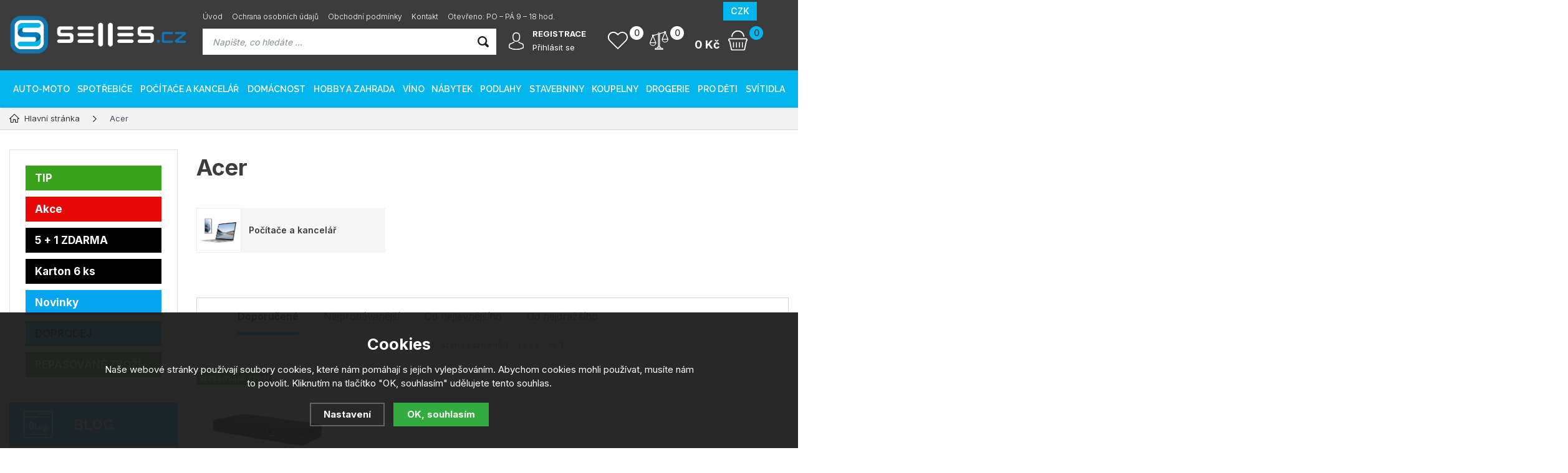

--- FILE ---
content_type: text/html; charset=utf-8
request_url: https://www.selles.cz/vyrobci/acer/
body_size: 10784
content:
<!DOCTYPE html>
<html xmlns="http://www.w3.org/1999/xhtml">
   <head>
     <script>
    dataLayer = [];
  </script>
  <meta charset="utf-8" />
    <meta name="viewport" content="width=device-width, initial-scale=1.0, minimum-scale=1.0, maximum-scale=1.0, user-scalable=no" /> 
  <script>
  dataLayer.push('consent', 'default', {
    'wait_for_update': 2000,
    'ad_storage': 'denied',
    'analytics_storage': 'denied',
    'personalization_storage': 'denied'
  });
  </script><meta name="robots" content="index, follow" /><link rel="canonical" href="https://www.selles.cz/vyrobci/acer/" />
  <title>Acer - Selles.cz</title>
  <meta name="description" content='Selles.cz – tady najdete elektroniku, domácí spotřebiče, zahradnické potřeby, hračky, potřeby pro domácnost, interiérové doplňky, sanitární keramiku, osvěžovače hodně dalších produktů.' />
  <meta name="keywords" content='Selles.cz – tady najdete elektroniku, domácí spotřebiče, zahradnické potřeby, hračky, potřeby pro domácnost, interiérové doplňky, sanitární keramiku, osvěžovače hodně dalších produktů.' />
  <meta name="author" content="Shopion.cz" lang="cs" />
  <link rel="stylesheet" type="text/css" href="/css/screen.css?v=1767124733" />
  <link rel="stylesheet" href="/css/main.css?v=1767124733" />
  <link rel="stylesheet" href="/css/check.min.css">  
    <link rel="icon" href="/userfiles/tmp/favicon.ico" type="image/x-icon">  <script type="text/javascript" src="/js/jquery.js"></script>
  <script type='text/javascript' src='/scripts/ajax.js'></script>  <script type="text/javascript" website-id="EE6D950D-582F-ED11-AE83-00155D859714" backend-url="https://popup-server.azurewebsites.net" id="notify-script" src="https://popup-server.azurewebsites.net/pixel/script"></script>
<meta name="google-site-verification" content="8w3BeY6tM46itfqKPsaA_QOMGRrA2V2Q8iS2RQHucrU" />
<meta name="google-site-verification" content="0-OdksCzoQ7Zf7SSgS0XAsz61ZPbEq_A7-VNTUM7WRw" /><!-- Global site tag (gtag.js) - Google Analytics -->
  <script async src="https://www.googletagmanager.com/gtag/js?id=UA-177109497-1"></script>
  <script>
    window.dataLayer = window.dataLayer || [];
    function gtag(){dataLayer.push(arguments);}
    gtag('js', new Date());
    gtag('consent', 'default', {
      
      'ad_storage': 'denied',
      'analytics_storage': 'denied',
      "ad_personalization":"denied",
      "ad_user_data":"denied",
      'personalization_storage': 'denied'
    });
    gtag('config', 'UA-177109497-1', { cookie_flags: 'SameSite=None;Secure'});
    gtag('config', 'AW-590953749', { cookie_flags: 'SameSite=None;Secure'});
  </script><!-- Custom Audience Pixel Code -->
<script>
!function(f,b,e,v,n,t,s){if(f.fbq)return;n=f.fbq=function(){n.callMethod?
n.callMethod.apply(n,arguments):n.queue.push(arguments)};if(!f._fbq)f._fbq=n;
n.push=n;n.loaded=!0;n.version='2.0';n.queue=[];t=b.createElement(e);t.async=!0;
t.src=v;s=b.getElementsByTagName(e)[0];s.parentNode.insertBefore(t,s)}(window,
document,'script','//connect.facebook.net/en_US/fbevents.js'); 
fbq('consent', 'revoke');
fbq('init', '594925448057007');
fbq('track', 'PageView');
</script>
</head>
<body class="czk">
<noscript><img height="1" width="1" style="display:none" src="https://www.facebook.com/tr?id=594925448057007&ev=PageView&noscript=1"/></noscript>
<div class="header-wrap" id="top">
        <header id="header" class="sb-slide">
            <div class="layout-center">
                <div class="middle-box">
                    <div class="table-container">
                        <div class="col logo">
                            <a href="https://www.selles.cz"><img src="/images/logo.png" alt="Selles.cz" /></a>
                        </div>
                        <div class="col search">
                            <ul class="top-menu"><li ><a href="/" title="Úvod">Úvod</a></li><li ><a href="/gdpr/" title="Ochrana osobních údajů">Ochrana osobních údajů</a></li><li ><a href="/obchodni-podminky/" title="Obchodní podmínky">Obchodní podmínky</a></li><li ><a href="/kontakt/" title="Kontakt">Kontakt</a></li><li ><a href="/" title="Otevřeno: PO – PÁ 9 – 18 hod.">Otevřeno: PO – PÁ 9 – 18 hod.</a></li></ul>
                          
                            <form method="get" action="https://www.selles.cz/vyhledavani/" id="search">
                              <div class="naseptavac-wrap"><div id="naseptavacList"><div id="naseptavacDiv" style="visibility: hidden;"></div></div></div>
                              <p><input type="text" name="phrase" id="inp-search" class="" placeholder="Napište, co hledáte ..." /><button type="submit" class="btn"></button></p>
                            </form>

                        </div>
                        
                        <div class="col account">
                            <div class="account-wrap"><a href="javascript:;" onclick="$.fancybox.close();" data-fancybox data-type="ajax" data-src="/pages/login_quick.php" class="icon"><img src="/images/svg/prihlaseni.svg" alt="" /></a>
                                <a href="/registrace/"><strong class="upper">Registrace</strong></a>
                                <a href="javascript:;" onclick="$.fancybox.close();" data-fancybox data-type="ajax" data-src="/pages/login_quick.php">Přihlásit se</a></div>
                        </div>
                        
                        <div class="col compare-col">
                          <div class="compare"><a href="/porovnani/">
                            <span><i id="compare">0</i></span>
                          </a></div>
                        </div>

                        <div class="col favorite-col">
                          <div class="favorite"><a href="/oblibene/">
                            <span><i id="favorite">0</i></span>
                          </a></div>
                        </div>

                        <div class="col basket-info">
                            <div class="wrap">
                                <div class="price-wrap"><a href="/nakupni-kosik/" class="price"><strong id="basket_cena">0 Kč</strong></a></div>
                                <div class="basket">
                                    <a href="/nakupni-kosik/"><span id="basket_pocet">0</span></a>
                                </div>
                            </div>
                        </div><div class="col nocontact"></div><div class="col mobile-search">
                            <a href="#" id="search-toggle"><img src="/images/svg/hledani-mobile.svg" alt="#" /></a>
                        </div>
                        <div class="col mobile">
                            <a href="#" class="sb-toggle-right mobile-menu"><img src="/images/svg/hamburger.svg" alt="#" /></a>
                        </div>
                        <div class="overlay-search"></div>
                    </div>
                    <div class="currency">
                      <a href="?mena=czk" class="current">CZK</a>
                      <a href="?mena=eur">EUR</a>
                    </div>
                </div>
                <div id="menu-space"><div id="menu">
                    <ul class="menu">
                      <li class="logo-menu"><a href="https://www.selles.cz"><img src="/images/svg/shopion-menu.svg" alt="" /></a></li>
                      <li class="with-sub"><a href="/auto-moto/">AUTO-MOTO</a><div class='sub'><div class='wrap'><ul><li class='tab'>
           <a href='/stresni-boxy-a-nosice/'>
           <span>Střešní boxy a nosiče</span></a></li><li class='tab'>
           <a href='/autokoberce/'>
           <span>Autokoberce</span></a></li><li class='tab'>
           <a href='/autokosmetika/'>
           <span>Autokosmetika</span></a></li><li class='tab'>
           <a href='/naplne-a-kapaliny/'>
           <span>Náplně a kapaliny</span></a></li><li class='tab'>
           <a href='/autodoplnky/'>
           <span>Autodoplňky</span></a></li><li class='tab'>
           <a href='/dilna-a-garaz/'>
           <span>Dílna a garáž</span></a></li><li class='tab'>
           <a href='/autostany/'>
           <span>Autostany</span></a></li><li class='tab'>
           <a href='/disky-na-auto/'>
           <span>Disky na auto</span></a></li><li class='tab'>
           <a href='/cyklistika/'>
           <span>Cyklistika</span></a></li></ul></div></div></li><li class="with-sub"><a href="/spotrebice/">Spotřebiče</a><div class='sub'><div class='wrap'><ul><li class='tab'>
           <a href='/male-spotrebice/'>
           <span>Malé spotřebiče</span></a></li><li class='tab'>
           <a href='/velke-spotrebice/'>
           <span>Velké spotřebiče</span></a></li><li class='tab'>
           <a href='/klima/'>
           <span>Klima</span></a></li></ul></div></div></li><li class="with-sub"><a href="/pocitace-a-kancelar/">Počítače a kancelář</a><div class='sub'><div class='wrap'><ul><li class='tab'>
           <a href='/pocitace-a-notebooky/'>
           <span><img src='/images/product-placeholder.png' data-src='/gallery/subcategories/715.jpg' /></span><span>Počítače a notebooky</span></a></li><li class='tab'>
           <a href='/telefony-a-tablety/'>
           <span><img src='/images/product-placeholder.png' data-src='/gallery/subcategories/1675.jpg' /></span><span>Telefony a tablety</span></a></li><li class='tab'>
           <a href='/herni-zona/'>
           <span><img src='/images/product-placeholder.png' data-src='/gallery/subcategories/1676.jpg' /></span><span>Herní zóna</span></a></li><li class='tab'>
           <a href='/apple/'>
           <span><img src='/images/product-placeholder.png' data-src='/gallery/subcategories/1677.jpg' /></span><span>Apple</span></a></li><li class='tab'>
           <a href='/lcd-monitory/'>
           <span><img src='/images/product-placeholder.png' data-src='/gallery/subcategories/1678.jpg' /></span><span>LCD monitory</span></a></li><li class='tab'>
           <a href='/prislusenstvi-3/'>
           <span><img src='/images/product-placeholder.png' data-src='/gallery/subcategories/1679.jpg' /></span><span>Příslušenství</span></a></li><li class='tab'>
           <a href='/papirnictvi/'>
           <span><img src='/images/product-placeholder.png' data-src='/gallery/subcategories/1680.jpg' /></span><span>Papírnictví</span></a></li><li class='tab'>
           <a href='/kancelarske-potreby/'>
           <span><img src='/images/product-placeholder.png' data-src='/gallery/subcategories/1689.jpg' /></span><span>Kancelářské potřeby</span></a></li><li class='tab'>
           <a href='/televize/'>
           <span><img src='/images/product-placeholder.png' data-src='/gallery/subcategories/1734.jpg' /></span><span>Televize</span></a></li></ul></div></div></li><li class="with-sub"><a href="/domacnost/">Domácnost</a><div class='sub'><div class='wrap'><ul><li class='tab'>
           <a href='/interierove-doplnky/'>
           <span>Interierové doplňky</span></a></li><li class='tab'>
           <a href='/koupelna/'>
           <span>Koupelna</span></a></li><li class='tab'>
           <a href='/svitidla-zarovky/'>
           <span>Svítidla, žárovky</span></a></li><li class='tab'>
           <a href='/odpadkove-kose/'>
           <span>Odpadkové koše</span></a></li><li class='tab'>
           <a href='/uklidove-pomucky/'>
           <span>Úklidové pomůcky</span></a></li><li class='tab'>
           <a href='/jidelna-a-kuchyne/'>
           <span>Jídelna a kuchyně</span></a></li><li class='tab'>
           <a href='/domaci-potreby/'>
           <span>Domácí potřeby</span></a></li></ul></div></div></li><li class="with-sub"><a href="/hobby-a-zahrada/">Hobby a zahrada</a><div class='sub'><div class='wrap'><ul><li class='tab'>
           <a href='/zahrada-1/'>
           <span>Zahrada</span></a></li><li class='tab'>
           <a href='/bazeny-a-spa/'>
           <span>Bazény a SPA</span></a></li><li class='tab'>
           <a href='/bazeny-a-doplnky-1/'>
           <span>Bazény a doplňky</span></a></li><li class='tab'>
           <a href='/trampoliny-a-prislusenstvi/'>
           <span>Trampolíny a příslušenství</span></a></li><li class='tab'>
           <a href='/jimky-a-nadrze/'>
           <span>Jímky a nádrže</span></a></li></ul></div></div></li><li class="with-sub"><a href="/vino/">Víno</a><div class='sub'><div class='wrap'><ul><li class='tab'>
           <a href='/cervena-vina/'>
           <span>ČERVENÁ VÍNA</span></a></li><li class='tab'>
           <a href='/bila-vina/'>
           <span>BÍLA VÍNA</span></a></li><li class='tab'>
           <a href='/sumiva-vina/'>
           <span>ŠUMIVÁ VÍNA</span></a></li><li class='tab'>
           <a href='/vina-v-akci-a-vyhodna-baleni/'>
           <span>Vína v akci a výhodná balení</span></a></li><li class='tab'>
           <a href='/ruzova-vina/'>
           <span>RŮŽOVÁ VÍNA</span></a></li><li class='tab'>
           <a href='/darkove-boxy/'>
           <span>Dárkové boxy</span></a></li><li class='tab'>
           <a href='/bag-in-box/'>
           <span>Bag in box</span></a></li><li class='tab'>
           <a href='/doplnky-k-vinu/'>
           <span>Doplňky k vínu</span></a></li></ul></div></div></li><li><a href="/nabytek/">Nábytek</a></li><li class="with-sub"><a href="/podlahy/">PODLAHY</a><div class='sub'><div class='wrap'><ul><li class='tab'>
           <a href='/vinylove-podlahy/'>
           <span>Vinylové podlahy</span></a></li><li class='tab'>
           <a href='/rigidni-podlahy/'>
           <span>Rigidní podlahy</span></a></li><li class='tab'>
           <a href='/drevene-podlahy/'>
           <span>Dřevěné podlahy</span></a></li><li class='tab'>
           <a href='/laminatove-podlahy/'>
           <span>Laminátové podlahy</span></a></li><li class='tab'>
           <a href='/soklove-listy/'>
           <span>Soklové lišty</span></a></li><li class='tab'>
           <a href='/koberce/'>
           <span>Koberce</span></a></li><li class='tab'>
           <a href='/pvc-podlahy/'>
           <span>PVC podlahy</span></a></li><li class='tab'>
           <a href='/stavebni-chemie-a-laky/'>
           <span>Stavební chemie a laky</span></a></li></ul></div></div></li><li class="with-sub"><a href="/stavebniny/">Stavebniny</a><div class='sub'><div class='wrap'><ul><li class='tab'>
           <a href='/sifony-a-armatury/'>
           <span>Sifony a armatury</span></a></li><li class='tab'>
           <a href='/dvere-a-zarubne/'>
           <span>Dveře a zárubně</span></a></li><li class='tab'>
           <a href='/obklady-a-dlazby/'>
           <span>Obklady a dlažby</span></a></li><li class='tab'>
           <a href='/stavebni-chemie/'>
           <span>Stavební chemie</span></a></li><li class='tab'>
           <a href='/stavebni-technika/'>
           <span>Stavební technika</span></a></li><li class='tab'>
           <a href='/gerard-stresni-krytiny/'>
           <span><img src='/images/product-placeholder.png' data-src='/gallery/subcategories/755.jpg' /></span><span>Gerard střešní krytiny</span></a></li><li class='tab'>
           <a href='/listy/'>
           <span>Lišty</span></a></li><li class='tab'>
           <a href='/obalovy-material/'>
           <span>Obalový materiál</span></a></li><li class='tab'>
           <a href='/fasadni-obklady/'>
           <span>Fasádní obklady</span></a></li><li class='tab'>
           <a href='/koupelny/'>
           <span>Koupelny</span></a></li></ul></div></div></li><li><a href="/koupelny/">Koupelny</a></li><li class="with-sub"><a href="/drogerie-1/">Drogerie</a><div class='sub'><div class='wrap'><ul><li class='tab'>
           <a href='/cistici-ochranne-prostredky/'>
           <span>Čisticí, ochranné prostředky</span></a></li><li class='tab'>
           <a href='/osvezovace/'>
           <span>Osvěžovače</span></a></li><li class='tab'>
           <a href='/pece-o-telo/'>
           <span>Péče o tělo</span></a></li></ul></div></div></li><li class="with-sub"><a href="/pro-deti/">Pro děti</a><div class='sub'><div class='wrap'><ul><li class='tab'>
           <a href='/hracky/'>
           <span>Hračky</span></a></li><li class='tab'>
           <a href='/hry-na-zahradu/'>
           <span>Hry na zahradu</span></a></li><li class='tab'>
           <a href='/hracky-do-vody/'>
           <span>Hračky do vody</span></a></li></ul></div></div></li><li class="with-sub"><a href="/svitidla/">Svítidla</a><div class='sub'><div class='wrap'><ul><li class='tab'>
           <a href='/interierove/'>
           <span>Interiérové</span></a></li></ul></div></div></li>                    </ul><div class="overlay-menu-search"></div>
                    <span class="scroll-bg"></span>
                </div></div><div class="overlay-menu"></div></div>
        </header>
    </div>  <div id="sb-site" class="web-page">
  <div id="cover">
    <section class="np">  
  <div class="layout-center">
  <div class="breadcrumbs"><ul itemscope itemtype="http://schema.org/BreadcrumbList">
      <li itemprop="itemListElement" itemscope itemtype="http://schema.org/ListItem">
      <a itemprop="item" href="/" title="Selles.cz"><img src="/images/svg/home2.svg" alt="" /><span itemprop="name">Hlavní stránka</span></a>
      <meta itemprop="position" content="1" /></li><li>Acer</li></ul></div><div class="clear-x"></div><div id="main"><div id="content"><div class="text-box"><h1>Acer</h1></div><ul class="subcategories"><li class="tab"><a href="/pocitace-a-kancelar/#makers=810">
      <span><img src="/gallery/categories/10.jpg" alt="Počítače a kancelář" /></span>
      <span>Počítače a kancelář</span></a></li></ul><div class="clear-x"></div><span class="toggle-filter button">Zobrazit filtrování</span><form method="post" action="" id="paging"><div class="clear-x"></div><div class="filter-wrap" id="razeni_ul"><input name="razeni" id="razeni" type="hidden" value="" />
    <input name="CSRFtoken" type="hidden" value="338639e72010b15ab2a0a77ad9c197fc4bf3cae52426bf10b67317e1603a0b26" />
    
    <!--<span class="upper">Seřadit:</span>-->
    <a href="#" id="li_0" class="current" onclick="$('#razeni').val('0');$('#razeni_ul a').removeClass('current');$(this).addClass('current');load_page();return false;">Doporučené<span></span></a>
    <a href="#" id="li_p_orders" class="decurrent" onclick="$('#razeni').val('p_orders');$('#razeni_ul a').removeClass('current');$(this).addClass('current');load_page();return false;">Nejprodávanější<span></span></a>
    <a href="#" id="li_price" class="decurrent" onclick="$('#razeni').val('price');$('#razeni_ul a').removeClass('current');$(this).addClass('current');load_page();return false;">Od nejlevnějšího<span></span></a>
    <a href="#" id="li_price2" class="decurrent" onclick="$('#razeni').val('price2');$('#razeni_ul a').removeClass('current');$(this).addClass('current');load_page();return false;">Od nejdražšího<span></span></a>
    </div>
    <div id="show_total_count">Zobrazeno záznamů 1 - 1 z celkem <strong>1</strong></div>
    <div class="list"></div><div id="ajax_image_loader"></div><span>
    <input type="hidden" name="cpage" id="cpage" value="0" />
    <input type="hidden" name="nextpage" id="nextpage" value="0" />
    <input type="hidden" name="categoryid" id="categoryid" value="0" />
    <input type="hidden" name="subcategoryid" id="subcategoryid" value="0" />
    <input type="hidden" name="subsubcategoryid" id="subsubcategoryid" value="0" />
    <input type="hidden" name="subsubsubcategoryid" id="subsubsubcategoryid" value="0" />
    <input type="hidden" name="cphrase" id="cphrase" value="" />
    <input type="hidden" name="list_brand" id="list_brand" value="810" />
    <input type="hidden" name="list_label" id="list_label" value="0" />
    <input type="hidden" name="base_products" value="0" />
    <input name="CSRFtoken" type="hidden" value="338639e72010b15ab2a0a77ad9c197fc4bf3cae52426bf10b67317e1603a0b26" />
    </span><div id="ajax_placeholder"><div class="products"><div class="item">
            <div class="border">
                <div class="wrap"><div class="image-box">
                        <a class="image" title='ACER USB TYPE-C III dokovací stanice + adaptér 135W' href="/acer-usb-type-c-iii-dokovaci-stanice-adapter-135w-14528049/"><img src="/gallery/products/thumbs/79294.jpg" alt='ACER USB TYPE-C III dokovací stanice + adaptér 135W' /></a><ul class="tag upper"><li><span class="green"><span>REPASOVANÉ ZBOŽÍ</span></span></li></ul><a href="#" onclick="favoriteProcess(this);return false;"  title="Přidat produkt do oblíbených" id="favorite_add_141184" class="favorite"></a></div>
                    <div class="info-wrap">
                        <h3><a title='ACER USB TYPE-C III dokovací stanice + adaptér 135W' href="/acer-usb-type-c-iii-dokovaci-stanice-adapter-135w-14528049/">ACER USB TYPE-C III dokovací stanice + adaptér 135W</a></h3>
                        <span class="availability" style="color:#008a15">Skladem u dodavatele</span>
                    </div>
                    <div class="info-box">
                        <div>
                            
                            <div class="price">1 083 Kč</div>
                        </div>
                        <div>
                        
                        
                        <button  id="produkt_141184_8398" class="button yellow upper dokosiku" type="submit">Do košíku</button></div>
                    </div>
                </div>
            </div>
        </div><div class="clear-x"></div></div><div class="clear-x"></div></div></form><div id="paging_noajax"></div></div><div id="aside"><div class="main-menu">
<a class="green" href="/katalog/tip/" title='TIP'>TIP</a><a class="red" href="/katalog/akce/" title='Akce'>Akce</a><a class="black" href="/katalog/5-1-zdarma/" title='5  + 1 ZDARMA'>5  + 1 ZDARMA</a><a class="black" href="/katalog/karton-6-ks/" title='Karton 6 ks'>Karton 6 ks</a><a class="blue" href="/katalog/novinky/" title='Novinky'>Novinky</a><a class="yellow" href="/katalog/doprodej/" title='DOPRODEJ'>DOPRODEJ</a><a class="green" href="/katalog/repasovane-zbozi/" title='REPASOVANÉ ZBOŽÍ'>REPASOVANÉ ZBOŽÍ</a></div>
<div class="benefits"><div class="item">
            <a href="/blog/" title="/blog/">
                <span><img alt="/blog/" src="https://www.selles.cz/gallery/banners/eccbc87e4b5ce2fe28308fd9f2a7baf3.svg" /></span>
                <span>BLOG</span>
            </a>
        </div><iframe src="https://www.facebook.com/plugins/page.php?href=https%3A%2F%2Fwww.facebook.com%2Fsellescz%2F&tabs=timeline&width=300&height=300&small_header=true&adapt_container_width=true&hide_cover=false&show_facepile=true&appId" width="100%" height="300" style="border:none;overflow:hidden" scrolling="no" frameborder="0" allowfullscreen="true" allow="autoplay; clipboard-write; encrypted-media; picture-in-picture; web-share"></iframe><div class="clear-x"></div></div><div id="filter"><div class="aside-filter"><form method="get" action="" id="paging3"><div class="aside-box"><div id="box-title-stores" class="box-title active">Dostupnost</div>
          <div class="wrap">
              <div class="visible-wrap">
              <ul class="checkboxes"><li class="variant_li_999999"><div class="pure-checkbox"><input class="regular-checkbox estores" type="checkbox" value="7645" id="sto7645" name="stores[]" /> <label class="normal stolab width_auto" for="sto7645" id="stolab7645">Skladem u dodavatele</label></div></li></ul>
                </div>
                
                <div class="clear-x"></div>
            </div>
        </div><div class="aside-box">
                                        <div id="box-title-pricerange" class="box-title">Cena</div>
                                        <div class="wrap">
                                            <div class="clear-x"></div>
                                            <div class="bar">
                                            <div class="noUi-val"><span class="value-left value-box"><span class="slider-limit-value-min">190</span> Kč</span><span class="value-right value-box"><span class="slider-limit-value-max">37680</span> Kč</span></div>
                                            <div class="nouislider"></div>
                                                <div class="clear-x"></div>
                                                <input type="hidden" name="eprice" id="eprice" value="190-37680">
                                            </div>
                                            <div class="clear-x"></div>
                                        </div>
                                    </div><span class="filter-show" style="display:none">Zobrazit filtrování</span><span class="filter-hide" style="display:none">Skrýt filtrování</span></form></div></div><div class="clear-x"></div></div><div class="clear-x"></div></div><div class="clear-x"></div></div></section><footer>
                <div class="bg">
                    <div class="layout-center"><form action="/pages/exec.php" onsubmit="return validate_email(this)" id="newsletter_form" method="post" class="newsletter">
                            <div class="border">
                                <div class="cont">
                                    <div>
                                        <p><strong class="upper">Newsletter</strong>Novinky na Váš e-mail.</p>
                                    </div>
                                    
                                     <div><div class="check-wrap"><div class="pure-checkbox">
                                        <input type="checkbox" name="gdpr" value="1" id="footer_gdpr" /><label class="width_auto tooltip" for="footer_gdpr"> Přeji si dostávat informace o novinkách a akčních nabídkách a souhlasím se <a class="normal blank" title="Budeme Vám pravidelně (1x měsíčně, po dobu jednoho roku) posílat e-maily o tom, co je u nás zajímavého. K tomu ale potřebujeme Váš souhlas, který můžete kdykoliv odvolat. Před odesláním si přečtěte Zásady ochrany osobních údajů." href="/gdpr#newsletter">zpracováním osobních údajů za účelem zasílání informací o speciálních akcích a slevách</a></label>
                                    </div></div></div>
                                    
                                    <div>
                                        <div class="wrap">
                                          <p>
                                          <input name="CSRFtoken" type="hidden" value="338639e72010b15ab2a0a77ad9c197fc4bf3cae52426bf10b67317e1603a0b26" />
                                          <input type="text" name="noval" class="displaynone" value="" />
                                          <input type="hidden" name="hp" value="1" />
                                          <input require type="email" name="email_news" id="email_news" placeholder="Zadejte Váš e-mail" /><button name="zasilat_novinky_emailem" type="submit" class="button v3 upper">Odebírat</button>
                                          </p>
                                        </div>
                                    </div>
                                </div>
                            </div>
                        </form>
                        <div class="container">
                            <div class="col">
                                <p class="title upper">Informace</p>
                                <ul><li><a href="/platby/" title="Způsoby platby">Způsoby platby</a></li><li><a href="/doprava/" title="Možnosti dopravy">Možnosti dopravy</a></li></ul>
                                <div class="clear-x"></div>
                            </div>
                            
                            
                            <div class="col">
                                <p class="title upper">Rychlé odkazy</p>
                                <ul><li><a href="/registrace/" title="Registrace">Registrace</a></li><li><a href="/blog/" title="Blog">Blog</a></li><li><a href="/bonus-program/" title="Bonus program">Bonus program</a></li></ul>
                                <div class="clear-x"></div>
                            </div>
                            
                            
                            <div class="col">
                                <p class="title upper">Zákaznický servis</p>
                                <ul><li><a href="/cookies/" title="Zásady souborů Cookies">Zásady souborů Cookies</a></li><li><a href="/zapomenute-heslo/" title="Zapomenuté heslo">Zapomenuté heslo</a></li></ul>
                                <div class="clear-x"></div>
                            </div>
                            
                            
                        <div class="col socials">
                                <p class="title upper" style="text-align: left;">Sledujte nás</p>
<p class="title upper" style="text-align: left;"><a title="Facebook" href="https://www.facebook.com/sellescz" target="_blank" rel="noopener"><img src="/userfiles/facebook.png" width="45" height="45" /></a>             <img src="/userfiles/instagram.png" width="45" height="45" /></p>
                            </div>
                            <div class="col contact">
                                <p class="title upper">Kontakt</p>
                                <p class="np"><a href="tel:774 810 044" class="tel">774 810 044</a></p>
                                <p class="np"><a href="mailto:info@selles.cz" class="email">info@selles.cz</a></p><p>Stojka Group Service s.r.o.<br />Velflíkova 1428/4<br />160 00 Praha 6 - Dejvice</p><div class="clear-x"></div>
                            </div>
                            <div class="clear-x"></div>
                        </div><div class="box">
                            <div>
                                <p class="copyright">© 2025, Selles.cz
                            </div>
                            <div>
                                <p class="logos">
                                    <a class="blank shopion" href="//www.shopion.cz"></a>
                                    <a class="blank vortex" href="//www.vortexvision.cz"></a>
                                </p>
                            </div>
                        </div>
                        <img src="/images/shopion-footer.png" alt="" class="footer-logo" />
                        <div class="clear-x"></div>
                    </div>
                </div>
            </footer><div class="clear-x"></div><div class="overlay"></div>
</div><a href="#top" class="scroll scroll-top"><img src="/images/scroll-up.png" alt="" /></a>
</div>
<div class="sb-slidebar sb-right">
<h4>Menu<img src="/images/close.png" class="close sb-close" alt="X" /></h4>
</div><script>
fbq('track', 'ViewContent', {
'content_type':'product','currency':'CZK','content_ids':[141184],'value':'0'});
</script>
<script>
    gtag('event', 'view_item_list', {
      "items": [{"id": "141184","name": "ACER USB TYPE-C III dokovací stanice + adaptér 135W"}]
    });
    </script><span style="display:none" id="seznam_rtg_id">1372871</span>  <script type="text/javascript" src="https://c.seznam.cz/js/rc.js"></script>
  <script>
  var retargetingConf = {
    rtgId: 1372871, consent: 0  };
  window.sznIVA.IS.clearIdentities(['said', 'secid', 'eid', 'aid', 'tid']);  if (window.rc && window.rc.retargetingHit) {
   window.rc.retargetingHit(retargetingConf);
  }
  </script>
  <!-- Google Tag Manager (noscript) -->
<noscript><iframe src="https://www.googletagmanager.com/ns.html?id=GTM-PC8M4QH"
height="0" width="0" style="display:none;visibility:hidden"></iframe></noscript>
<!-- End Google Tag Manager (noscript) -->

<!--Start of Tawk.to Script-->
<script type="text/javascript">
var Tawk_API=Tawk_API||{}, Tawk_LoadStart=new Date();
(function(){
var s1=document.createElement("script"),s0=document.getElementsByTagName("script")[0];
s1.async=true;
s1.src='https://embed.tawk.to/6055e3d8067c2605c0ba8209/1f17o41qi';
s1.charset='UTF-8';
s1.setAttribute('crossorigin','*');
s0.parentNode.insertBefore(s1,s0);
})();
</script>
<!--End of Tawk.to Script-->
<script type="text/javascript">
var _hrq = _hrq || [];
    _hrq.push(['setKey', '23E5818E9479F587D3C4C4229E33F31E']);
    _hrq.push(['setOrderId', 'CISLO_OBJEDNAVKY']);
    _hrq.push(['addProduct', 'NAZEV_PRODUKTU', 'CENA_ZA_KUS', 'POCET_KUSU', 'ITEM_ID']);
    _hrq.push(['addProduct', 'NAZEV_PRODUKTU', 'CENA_ZA_KUS', 'POCET_KUSU', 'ITEM_ID']);
    _hrq.push(['trackOrder']);

(function() {
    var ho = document.createElement('script'); ho.type = 'text/javascript'; ho.async = true;
    ho.src = 'https://im9.cz/sk/js/ext/2-roi-async.js';
    var s = document.getElementsByTagName('script')[0]; s.parentNode.insertBefore(ho, s);
})();
</script><link rel="stylesheet" href="/js/cookies-plugin/cookies-plugin.min.css" />
  <script src="/js/cookies-plugin/cookies-plugin.min.js"></script><div id="xx-cookies-plugin">
                <div style="display:none" id="cookies_config"></div>
        <span id="cp-show-button"><img src="/js/cookies-plugin/cookies.svg" alt="" /><span>Nastavení Cookies</span></span>
        <div class="cp-cover"></div>
        <div class="cp-content-wrap">
            <div class="cp-content">
                <div class="cp-title">Cookies</div>
                <p>Naše webové stránky používají soubory cookies, které nám pomáhají s jejich vylepšováním. Abychom cookies mohli používat, musíte nám to povolit. Kliknutím na tlačítko "OK, souhlasím" udělujete tento souhlas.</p>                <a href="#" class="cp-button" id="cp-show-settings">Nastavení</a>
                <a href="#" class="cp-button cp-button-ok cp-allow-all">OK, souhlasím</a>
                            </div>
        </div>
        <div id="cp-settings">
            <div class="cp-settings-container">
                <div>
                    <div class="cp-wrap-side">
                        <span class="cp-close">×</span>
                        <div class="cp-wrap">
                            <div class="cp-box">
                                <div class="cp-title-h2">Nastavení souborů cookies</div><div class="cp-p">
                                <p>Cookies jsou malé soubory, které webové stránky (i ty naše) ukládají ve Vašem webovém prohlížeči. Obsahy těchto souborů jsou vyměňovány mezi Vaším prohlížečem a našimi servery, případně se servery našich partnerů. Některé cookies potřebujeme, abychom webová stránka mohla správně fungovat, některé potřebujeme k marketingové a statistické analytice. Zde si můžete nastavit, které cookies budeme moci používat.</p>                                </div>
                            </div>
                          
                            <div class="cp-toggle-wrap">
                                  <div class="cp-toggle-title cp-ok">
                                      <div>Nezbytné cookies</div>
                                  </div>
                                  <div class="cp-box">
                                  
                                  
                                  
                                  <div class="cp-title-h3">Nezbytné cookies</div><div class="cp-p">Jedná se o technické soubory, které jsou nezbytné ke správnému chování našich webových stránek a všech jejich funkcí. Používají se mimo jiné k ukládání produktů v nákupním košíku, zobrazování produktů na přání, ovládání filtrů, osobního nastavení a také nastavení souhlasu s uživáním cookies. Pro tyto cookies není zapotřebí Váš souhlas a není možné jej ani odebrat.</div>
<div class="cp-title-h4">Ovlivňuje funkce:</div>
<ul>
<li>Konfigurační cookies</li>
</ul></div></div><div class="cp-toggle-wrap">
                                  <div class="cp-toggle-title">
                                      <div>Analytické cookies</div>
                                  </div>
                                  <div class="cp-box">
                                  
                                  <div class="cp-checkbox-wrap">Vypnuto
                                  <input type="checkbox" class="cp-cookie-data" id="cpAnalytics" />
                                  <label for="cpAnalytics">Toggle</label>Zapnuto</div>
                                  
                                  <div class="cp-title-h3">Analytické cookies</div><div class="cp-p">Analytické cookies nám umožňují měření výkonu našeho webu a našich reklamních kampaní. Jejich pomocí určujeme počet návštěv a zdroje návštěv našich internetových stránek. Data získaná pomocí těchto cookies zpracováváme souhrnně, bez použití identifikátorů, které ukazují na konkrétní uživatelé našeho webu. Pokud vypnete používání analytických cookies ve vztahu k Vaší návštěvě, ztrácíme možnost analýzy výkonu a optimalizace našich opatření.</div>
<div class="cp-title-h4">Ovlivňuje funkce:</div>
<ul>
<li>Google Analytics - analytická návštěvnost</li>
</ul></div></div><div class="cp-toggle-wrap">
                                  <div class="cp-toggle-title">
                                      <div>Personalizované cookies</div>
                                  </div>
                                  <div class="cp-box">
                                  
                                  <div class="cp-checkbox-wrap">Vypnuto
                                  <input type="checkbox" class="cp-cookie-data" id="cpPersonal" />
                                  <label for="cpPersonal">Toggle</label>Zapnuto</div>
                                  
                                  <div class="cp-title-h3">Personalizované cookies</div><div class="cp-p">Používáme rovněž soubory cookie a další technologie, abychom přizpůsobili náš obchod potřebám a zájmům našich zákazníků a připravili tak pro Vás výjimečné nákupní zkušenosti. Díky použití personalizovaných souborů cookie se můžeme vyvarovat vysvětlování nežádoucích informací, jako jsou neodpovídající doporučení výrobků nebo neužitečné mimořádné nabídky. Navíc nám používání personalizovaných souborů cookie umožňuje nabízet Vám dodatečné funkce, jako například doporučení výrobků přizpůsobených Vašim potřebám. </div></div></div><div class="cp-toggle-wrap">
                                  <div class="cp-toggle-title">
                                      <div>Marketingové cookies</div>
                                  </div>
                                  <div class="cp-box">
                                  
                                  <div class="cp-checkbox-wrap">Vypnuto
                                  <input type="checkbox" class="cp-cookie-data" id="cpMarketing" />
                                  <label for="cpMarketing">Toggle</label>Zapnuto</div>
                                  
                                  <div class="cp-title-h3">Marketingové cookies</div><div class="cp-p">Marketingové (reklamní) cookies používáme my nebo naši partneři, abychom Vám mohli zobrazit vhodné obsahy nebo reklamy jak na našich stránkách, tak na stránkách třetích subjektů. Díky tomu můžeme vytvářet profily založené na Vašich zájmech, tak zvané pseudonymizované profily. Na základě těchto informací není zpravidla možná bezprostřední identifikace Vaší osoby, protože jsou používány pouze pseudonymizované údaje. Pokud nevyjádříte souhlas, nebudete příjemcem obsahů a reklam přizpůsobených Vašim zájmům.</div>
<div class="cp-title-h4">Ovlivňuje funkce:</div>
<ul>
<li>Google Ads</li>
</ul></div></div>
                            <div class="cp-box">
                                <div class="cp-buttons">
                                    <a href="#" class="cp-button cp-button-ok cp-save">Uložit nastavení</a>
                                    <a href="#" class="cp-button cp-button-ok cp-allow-all">Souhlasím s použitím všech cookies</a>
                                </div>
                                <p class="center" style="margin-top:20px">Souhlas můžete odmítnout <a href="#" class="cp-deny-all">zde</a>.</p>                            </div>
                        </div>
                    </div>
                </div>
            </div>
        </div>
    </div><link rel="stylesheet" href="/scripts/fancybox/jquery.fancybox.min.css" />
<script src="/scripts/fancybox/jquery.fancybox.min.js"></script><script type="text/javascript" src="/scripts/funkce.js?v=1.1"></script>

<script type="text/javascript" src="/scripts/search.js?v=1.1"></script><link rel="stylesheet" href="/js/aos/aos.css" />
<script src="/js/aos/aos.js"></script>
<script src="/js/js.cookie.min.js"></script>
<script src="/scripts/neat-tooltip.js"></script><link rel="stylesheet" href="/js/slidebars/slidebars.min.css">
<script src="/js/slidebars/slidebars.min.js"></script><script src="/js/owl/owl.carousel.min.js"></script>
    <link rel="stylesheet" href="/js/owl/assets/owl.carousel.css" /><link href="/js/nouislider/nouislider.min.css" rel="stylesheet">
  <script src="/js/nouislider/nouislider.min.js"></script><script type='text/javascript' src='/scripts/ajax_validator/messages_front.js?v=1'></script>
<!--<script type="text/javascript" src="/js/simpleBar.js"></script>-->
<script type="text/javascript" src="/js/custom.js?v=1767124733"></script>
<!--[if lt IE 9]>
<script src="/js/html5shiv.js"></script>
<![endif]-->
<!--[if (gte IE 6)&(lte IE 8)]>
<script type="text/javascript" src="/js/selectivizr.min.js"></script>
<![endif]--></body></html>

--- FILE ---
content_type: image/svg+xml
request_url: https://www.selles.cz/gallery/banners/eccbc87e4b5ce2fe28308fd9f2a7baf3.svg
body_size: 4027
content:
<svg 
 xmlns="http://www.w3.org/2000/svg"
 xmlns:xlink="http://www.w3.org/1999/xlink"
 width="47px" height="44px">
<path fill-rule="evenodd"  fill="rgb(255, 255, 255)"
 d="M44.084,44.000 L27.876,44.000 C27.369,44.000 26.958,43.583 26.958,43.068 C26.958,42.552 27.369,42.135 27.876,42.135 L44.084,42.135 C44.679,42.135 45.164,41.643 45.164,41.038 L45.164,10.795 L1.836,10.795 L1.836,41.038 C1.836,41.643 2.321,42.135 2.916,42.135 L20.287,42.135 C20.794,42.135 21.205,42.552 21.205,43.068 C21.205,43.583 20.794,44.000 20.287,44.000 L2.916,44.000 C1.308,44.000 -0.000,42.671 -0.000,41.038 L-0.000,2.962 C-0.000,1.329 1.308,-0.000 2.916,-0.000 L44.084,-0.000 C45.691,-0.000 47.000,1.329 47.000,2.962 L47.000,41.038 C47.000,42.671 45.691,44.000 44.084,44.000 ZM45.164,2.962 C45.164,2.357 44.679,1.865 44.084,1.865 L2.916,1.865 C2.321,1.865 1.836,2.357 1.836,2.962 L1.836,8.930 L1.836,8.930 L45.164,8.930 L45.164,2.962 ZM6.158,4.465 L6.167,4.465 C6.674,4.465 7.085,4.883 7.085,5.397 C7.085,5.912 6.674,6.330 6.167,6.330 L6.158,6.330 C5.650,6.330 5.239,5.912 5.239,5.397 C5.239,4.883 5.650,4.465 6.158,4.465 ZM10.704,4.465 L10.714,4.465 C11.221,4.465 11.632,4.883 11.632,5.397 C11.632,5.912 11.221,6.330 10.714,6.330 L10.704,6.330 C10.197,6.330 9.786,5.912 9.786,5.397 C9.786,4.883 10.197,4.465 10.704,4.465 ZM15.251,4.465 L15.260,4.465 C15.767,4.465 16.178,4.883 16.178,5.397 C16.178,5.912 15.767,6.330 15.260,6.330 L15.251,6.330 C14.744,6.330 14.333,5.912 14.333,5.397 C14.333,4.883 14.744,4.465 15.251,4.465 ZM23.076,4.465 L40.786,4.465 C41.293,4.465 41.704,4.883 41.704,5.397 C41.704,5.912 41.293,6.330 40.786,6.330 L23.076,6.330 C22.569,6.330 22.158,5.912 22.158,5.397 C22.158,4.883 22.569,4.465 23.076,4.465 ZM13.039,29.648 L9.948,29.648 C9.441,29.648 9.030,29.230 9.030,28.715 L9.030,19.019 C9.030,18.504 9.441,18.087 9.948,18.087 L13.039,18.087 C14.861,18.087 16.343,19.593 16.343,21.443 C16.343,22.396 15.950,23.256 15.321,23.867 C15.950,24.479 16.343,25.339 16.343,26.291 C16.343,28.142 14.861,29.648 13.039,29.648 ZM13.039,19.952 L10.866,19.952 L10.866,22.935 L13.039,22.935 C13.849,22.935 14.507,22.266 14.507,21.443 C14.507,20.621 13.849,19.952 13.039,19.952 ZM13.039,24.800 L10.866,24.800 L10.866,27.783 L13.039,27.783 C13.848,27.783 14.507,27.114 14.507,26.291 C14.507,25.469 13.848,24.800 13.039,24.800 ZM18.052,26.559 L18.052,19.019 C18.052,18.504 18.463,18.087 18.970,18.087 C19.477,18.087 19.888,18.504 19.888,19.019 L19.888,26.559 C19.888,27.234 20.428,27.783 21.093,27.783 C21.600,27.783 22.011,28.201 22.011,28.715 C22.011,29.230 21.600,29.648 21.093,29.648 C19.416,29.648 18.052,28.262 18.052,26.559 ZM23.174,26.272 C23.174,24.410 24.665,22.895 26.498,22.895 C28.331,22.895 29.822,24.410 29.822,26.272 C29.822,28.134 28.331,29.648 26.498,29.648 C24.665,29.648 23.174,28.134 23.174,26.272 ZM27.986,26.272 C27.986,25.438 27.318,24.760 26.498,24.760 C25.677,24.760 25.009,25.438 25.009,26.272 C25.009,27.105 25.677,27.783 26.498,27.783 C27.318,27.783 27.986,27.105 27.986,26.272 ZM37.052,38.785 L9.948,38.785 C9.441,38.785 9.030,38.367 9.030,37.852 C9.030,37.337 9.441,36.920 9.948,36.920 L37.052,36.920 C37.559,36.920 37.970,37.337 37.970,37.852 C37.970,38.367 37.559,38.785 37.052,38.785 ZM34.645,29.648 C32.813,29.648 31.321,28.134 31.321,26.272 C31.321,24.410 32.813,22.895 34.645,22.895 C36.478,22.895 37.970,24.410 37.970,26.272 L37.970,30.747 C37.970,32.609 36.478,34.123 34.645,34.123 C32.813,34.123 31.321,32.609 31.321,30.747 C31.321,30.232 31.732,29.815 32.239,29.815 C32.746,29.815 33.157,30.232 33.157,30.747 C33.157,31.580 33.825,32.258 34.645,32.258 C35.466,32.258 36.134,31.580 36.134,30.747 L36.134,29.289 C35.686,29.518 35.180,29.648 34.645,29.648 ZM34.645,24.760 C33.825,24.760 33.157,25.438 33.157,26.272 C33.157,27.105 33.825,27.783 34.645,27.783 C35.466,27.783 36.134,27.105 36.134,26.272 C36.134,25.438 35.466,24.760 34.645,24.760 ZM24.132,42.135 C24.374,42.135 24.611,42.235 24.782,42.408 C24.953,42.582 25.050,42.822 25.050,43.068 C25.050,43.313 24.953,43.553 24.782,43.727 C24.611,43.900 24.374,44.000 24.132,44.000 C23.891,44.000 23.655,43.900 23.483,43.727 C23.313,43.553 23.214,43.313 23.214,43.068 C23.214,42.822 23.313,42.582 23.483,42.408 C23.655,42.235 23.891,42.135 24.132,42.135 Z"/>
</svg>

--- FILE ---
content_type: text/javascript
request_url: https://www.selles.cz/scripts/funkce.js?v=1.1
body_size: 2538
content:
var timeOutSale,xmlHttp=createXmlHttpRequestObject();function createXmlHttpRequestObject(){var t;if(t=window.ActiveXObject?new ActiveXObject("Microsoft.XMLHTTP"):new XMLHttpRequest)return t}function setProductsLabelsList(t,e,a,n,s,o,l){4==xmlHttp.readyState||0==xmlHttp.readyState?(xmlHttp.open("GET","/ajax/ajax_products_label_list.php?labelid="+t+"&min="+e+"&total="+a+"&item_count=20&pagetype="+l,!0),xmlHttp.onreadystatechange=function(){showProductsLabelsList(t,e,a,n,s,o,20,l)},l&&""!=l||($("ul.hp-tabs li").removeClass("current"),$("ul.hp-tabs li#slide_"+t).addClass("current")),xmlHttp.send(null)):setTimeout(function(){setProductsLabelsList(t,e,a,n,s,o,l)},300)}function showProductsLabelsList(t,e,a,n,s,o,l,c){if(4==xmlHttp.readyState&&200==xmlHttp.status){if(c&&""!=c);else $("#slide").removeClass(),$("#slide").addClass("slide_"+s);if(c&&""!=c)$("#"+c).html(xmlHttp.responseText);else{$(".products-wrap").css("display","none"),$(".products-wrap").fadeIn(1e3);var i=xmlHttp.responseText.split("|||");$(".products-wrap").html(i[0]),$(".show-all").html(i[1])}}setTimeout(function(){product_list()},500)}function timeSale(t,e){if(today=new Date,BigDay=new Date,BigDay.setTime(t),msPerHour=36e5,timeLeft=BigDay.getTime()-today.getTime(),timeLeft<0)$("#"+e).html("");else{e_hrsLeft=timeLeft/msPerHour,hrsLeft=Math.floor(e_hrsLeft),minsLeft=Math.floor(60*(e_hrsLeft-hrsLeft)),hrsLeft=hrsLeft,e_minsLeft=60*(e_hrsLeft-hrsLeft),secLeft=Math.floor(e_hrsLeft),secLeft=Math.floor(60*(e_minsLeft-minsLeft)),secLeft=secLeft,secLeft<10?nula="0":nula="",minsLeft<10?nula2="0":nula2="",hrsLeft>0&&hrsLeft>=24?(daysLeft=Math.floor(hrsLeft/24),hrsLeft=Math.floor(hrsLeft-24*daysLeft),daysLeft<10&&(daysLeft="0"+daysLeft)):daysLeft="0",hrsLeft<10?nula3="0":nula3="",Temp3='<span class="number">'+daysLeft+'</span><span class="number">'+nula3+hrsLeft+'</span><span class="separ">:</span><span class="number">'+nula2+minsLeft+'</span><span class="separ">:</span><span class="number">'+nula+secLeft+"</span>",$("#"+e).html(Temp3);setTimeout("timeSale("+t+', "'+e+'")',1e3)}}function addBannerHit(t,e){4==xmlHttp.readyState||0==xmlHttp.readyState?(xmlHttp.open("GET","/ajax/ajax_banners.php?id="+t+"&type="+e,!0),xmlHttp.send(null)):setTimeout(function(){addBannerHit(t,e)},300)}function getVote(t,e){4==xmlHttp.readyState||0==xmlHttp.readyState?(xmlHttp.open("GET","/ajax/poll_vote.php?odpoved="+e+"&anketa="+t,!0),xmlHttp.onreadystatechange=function(){stateChanged(t)},xmlHttp.send(null)):setTimeout(function(){getVote(t,e)},1e3)}function stateChanged(t){4==xmlHttp.readyState&&200==xmlHttp.status&&($("#anketa_"+t).css("display","none"),$("#anketa_"+t).fadeIn(1e3),$("#anketa_"+t).html(xmlHttp.responseText))}function recountBasket(){4!=xmlHttp.readyState&&0!=xmlHttp.readyState||(xmlHttp.open("GET","/ajax/recount_basket.php",!0),xmlHttp.onreadystatechange=function(){stateRecountBasket()},xmlHttp.send(null))}function stateRecountBasket(){4==xmlHttp.readyState&&200==xmlHttp.status&&(xmlResponse=xmlHttp.responseXML,xmlDocumentElement=xmlResponse.documentElement,pocet=xmlDocumentElement.getElementsByTagName("pocet"),cena=xmlDocumentElement.getElementsByTagName("cena"),$("#basket_pocet").html(pocet.item(0).firstChild.data),$("#basket_cena").html(cena.item(0).firstChild.data))}function typeOfNavigation(t){var e=$("div.menu-tabs a.current").attr("id");if("a#typeOfNavigation"+t==e)return!1;$("div.menu-tabs a").removeClass("current"),4==xmlHttp.readyState||0==xmlHttp.readyState?("1"==t?$("#typeOfNavigation1").addClass("current"):$("#typeOfNavigation0").addClass("current"),xmlHttp.open("GET","/ajax/navigation.php?id="+t,!0),xmlHttp.onreadystatechange=function(){stateNavigation(t)},xmlHttp.send(null)):setTimeout(function(){typeOfNavigation(t)},1e3)}function stateNavigation(t){4==xmlHttp.readyState&&200==xmlHttp.status&&($(".main-menu").css("display","none"),$(".main-menu").fadeIn(500),$(".main-menu").html(xmlHttp.responseText))}function clearInputText(t,e){""!=document.getElementById(e).value?document.getElementById(e).value==t&&(document.getElementById(e).value=""):document.getElementById(e).value=""}function showBlock(t){return"hidden"==document.getElementById(t).className?(document.getElementById(t).className="",document.getElementById("firma").checked=!0,!1):"hidden"!=document.getElementById(t).className?(document.getElementById("firma").checked=!1,document.getElementById(t).className="hidden",!1):void 0}function showBlockDiv(t){return"hidden"==document.getElementById(t).className?(document.getElementById(t).className="",!1):"hidden"!=document.getElementById(t).className?(document.getElementById(t).className="hidden",!1):void 0}function checkInput(t,e){!0===document.getElementById(t).checked?(document.getElementById(t).checked=!1,document.getElementById(e).className="noactive"):!1===document.getElementById(t).checked&&(document.getElementById(t).checked=!0,document.getElementById(e).className="active")}function checkDiv(t,e){!1===document.getElementById(t).checked?document.getElementById(e).className="noactive":!0===document.getElementById(t).checked&&(document.getElementById(e).className="active")}function validEmail(t){if(invalidChars=" /:,;",""==t)return!1;for(i=0;i<invalidChars.length;i++)if(badChar=invalidChars.charAt(i),t.indexOf(badChar,0)>-1)return!1;return atPos=t.indexOf("@",1),-1!=atPos&&(!(t.indexOf("@",atPos+1)>-1)&&(periodPos=t.indexOf(".",atPos),-1!=periodPos&&!(periodPos+3>t.length)))}function validPhone(t){return vyraz=/^[+]?[()\/0-9. -]{9,}$/,1==vyraz.test(t)}function isElement(t){return $(t).length>0}function jQuery_goToByScroll(t){$("html,body").animate({scrollTop:$("#"+t).offset().top},"slow")}function fadeOutAlert(t){if(4==xmlHttp.readyState||0==xmlHttp.readyState){var e=new Date;e.setFullYear(e.getFullYear()+10),4!=xmlHttp.readyState&&0!=xmlHttp.readyState||(xmlHttp.open("GET","/pages/exec_cookie.php?name=cookies_stopalert&value=1&close="+t,!0),xmlHttp.onreadystatechange=function(){},xmlHttp.send(null)),$(".cookies_alert").fadeOut(1e3)}else setTimeout(function(){fadeOutAlert(t)},100)}function favoriteProcess(t,e){var a=$(t).attr("id").split("_");4==xmlHttp.readyState||0==xmlHttp.readyState?(xmlHttp.open("GET","/pages/exec3.php?action="+a[1]+"&product_id="+a[2]+"&div="+e,!0),xmlHttp.onreadystatechange=function(){favoriteProcessExec(t,e)},xmlHttp.send(null)):setTimeout(function(){favoriteProcess(t,e)},300)}function favoriteProcessExec(t){4==xmlHttp.readyState&&200==xmlHttp.status&&($(t).replaceWith(xmlHttp.responseText),xmlHttp.open("GET","/pages/exec3.php?refresh=1",!0),xmlHttp.onreadystatechange=function(){favoriteProcessRefreshExec(t)},xmlHttp.send(null))}function favoriteProcessRefreshExec(t){if(4==xmlHttp.readyState&&200==xmlHttp.status){var e=xmlHttp.responseText;$("#favorite").css("display","none"),$("#favorite").fadeIn(1e3),$("#favorite").html(e),prepareFavoriteAnimation()}}function compareProcess(t,e){var a=$(t).attr("id").split("_");4==xmlHttp.readyState||0==xmlHttp.readyState?(xmlHttp.open("GET","/pages/exec4.php?action="+a[1]+"&product_id="+a[2]+"&div="+e,!0),xmlHttp.onreadystatechange=function(){compareProcessExec(t,e)},xmlHttp.send(null)):setTimeout(function(){compareProcess(t,e)},300)}function compareProcessExec(t){4==xmlHttp.readyState&&200==xmlHttp.status&&($(t).replaceWith(xmlHttp.responseText),xmlHttp.open("GET","/pages/exec4.php?refresh=1",!0),xmlHttp.onreadystatechange=function(){compareProcessRefreshExec(t)},xmlHttp.send(null))}function compareProcessRefreshExec(t){if(4==xmlHttp.readyState&&200==xmlHttp.status){var e=xmlHttp.responseText;$("#compare").css("display","none"),$("#compare").fadeIn(1e3),$("#compare").html(e)}}jQuery(document).ready(function(){if($("ul.dropdown li").hover(function(){$(this).find("ul li").css({display:"none"},0),$(this).find("ul li").fadeIn(300)},function(){$(this).find("ul li").fadeOut(0)}),$(document).on("click","a.blank",function(t){return $(this).attr("target","_blank"),!0}),$(document).on("click",".products ul.tag li span",function(t){var e=$(this).parent().parent().parent().parent().find("a").attr("href");self.location.href=e}),$(document).on("click","a.param_more",function(t){var e=$(this).attr("id").split("_");return $(".param_li_"+e[2]).fadeIn(1e3),$(this).parent().css("display","none"),$(this).parent().parent().find(".visible-wrap").toggleClass("expand"),!1}),$(document).on("click","a.variant_more",function(t){var e=$(this).attr("id").split("_");return $(".variant_li_"+e[2]).fadeIn(1e3),$(this).parent().css("display","none"),$(this).parent().parent().find(".visible-wrap").toggleClass("expand"),!1}),$(".navigace_desc.hide").length>0){var t=$(".navigace_desc"),e=t[0].scrollHeight;t.css({"max-height":0,overflow:"hidden"}),$.ajax({type:"GET",url:location.protocol+"//"+location.hostname+"/ajax/show_button_for_long_description.php",success:function(t){$(".navigace_desc").after(t)}}),$(document).on("click","a.toggle_desc",function(a){var n=0;return t.hasClass("active")?(n=0,t.removeClass("active"),$.ajax({type:"GET",url:location.protocol+"//"+location.hostname+"/ajax/show_button_for_long_description.php?remove",success:function(t){$(".togg").html(t)}})):(n=e,t.addClass("active"),$.ajax({type:"GET",url:location.protocol+"//"+location.hostname+"/ajax/show_button_for_long_description.php?add",success:function(t){$(".togg").html(t)}})),t.animate({"max-height":n},500),!1})}$(document).on("click",".dokosiku",function(t){var e=$(this).attr("id").split("_");return $.fancybox.close(),$.fancybox.open({type:"ajax",src:"/kosik/"+parseInt(e[1])+"-0-1/",touch:!1,opts:{touch:!1,afterShow:function(t,e){$("body .fancybox-stage .popup-carousel-wrap .products").css("cssText","+=;width: "+$(".popup_body").width()+"px !important;"),setTimeout(function(){initPopupCarousel()},0)}}}),!1})}),$(document).ready(function(){$(".table_border_bottom input.rec_basket").focus(function(){$(this).select()})});

--- FILE ---
content_type: image/svg+xml
request_url: https://www.selles.cz/images/svg/favorite.svg
body_size: 423
content:
<svg xmlns="http://www.w3.org/2000/svg" width="34.31" height="30.187" viewBox="0 0 34.31 30.187">
  <defs>
    <style>
      .cls-1 {
        fill: #272940;
        fill-rule: evenodd;
      }
    </style>
  </defs>
  <path id="oblibeni" class="cls-1" d="M1346.16,83.159a9.5,9.5,0,0,0-13.44.007l-0.93.939-0.96-.953a9.491,9.491,0,1,0-13.42,13.423l13.66,13.664a1,1,0,0,0,.69.291,0.958,0.958,0,0,0,.69-0.283l13.7-13.642A9.53,9.53,0,0,0,1346.16,83.159Zm-1.4,12.056-13,12.95-12.97-12.972a7.531,7.531,0,1,1,10.65-10.652l1.65,1.645a0.98,0.98,0,0,0,1.39,0l1.63-1.63A7.534,7.534,0,1,1,1344.76,95.215Z" transform="translate(-1314.63 -80.344)"/>
</svg>


--- FILE ---
content_type: image/svg+xml
request_url: https://www.selles.cz/images/svg/shopion-menu.svg
body_size: 7537
content:
<?xml version="1.0" encoding="UTF-8" standalone="no"?>
<svg
   xmlns:dc="http://purl.org/dc/elements/1.1/"
   xmlns:cc="http://creativecommons.org/ns#"
   xmlns:rdf="http://www.w3.org/1999/02/22-rdf-syntax-ns#"
   xmlns:svg="http://www.w3.org/2000/svg"
   xmlns="http://www.w3.org/2000/svg"
   xmlns:sodipodi="http://sodipodi.sourceforge.net/DTD/sodipodi-0.dtd"
   xmlns:inkscape="http://www.inkscape.org/namespaces/inkscape"
   id="Vrstva_1"
   data-name="Vrstva 1"
   viewBox="0 0 2314.76 497.8"
   version="1.1"
   inkscape:version="0.91 r13725"
   sodipodi:docname="shopion-menu.svg">
  <metadata
     id="metadata59">
    <rdf:RDF>
      <cc:Work
         rdf:about="">
        <dc:format>image/svg+xml</dc:format>
        <dc:type
           rdf:resource="http://purl.org/dc/dcmitype/StillImage" />
      </cc:Work>
    </rdf:RDF>
  </metadata>
  <sodipodi:namedview
     pagecolor="#ffffff"
     bordercolor="#666666"
     borderopacity="1"
     objecttolerance="10"
     gridtolerance="10"
     guidetolerance="10"
     inkscape:pageopacity="0"
     inkscape:pageshadow="2"
     inkscape:window-width="696"
     inkscape:window-height="480"
     id="namedview57"
     showgrid="false"
     inkscape:zoom="0.1563877"
     inkscape:cx="1157.38"
     inkscape:cy="248.89999"
     inkscape:window-x="0"
     inkscape:window-y="0"
     inkscape:window-maximized="0"
     inkscape:current-layer="Vrstva_1" />
  <defs
     id="defs3">
    <style
       id="style5">.cls-1{fill:#4d4d4d;}</style>
  </defs>
  <path
     class="cls-1"
     d="M639.85,357.22a21.79,21.79,0,0,1,0-43.57H772.41A15.57,15.57,0,0,0,788,298.1V285.65a15.57,15.57,0,0,0-15.55-15.56H658.52a40.49,40.49,0,0,1-40.45-40.45V179.86a40.5,40.5,0,0,1,40.45-40.46H809.75a21.79,21.79,0,0,1,0,43.57H677.19a15.58,15.58,0,0,0-15.56,15.55V211a15.58,15.58,0,0,0,15.56,15.56H791.08A40.49,40.49,0,0,1,831.53,267v49.78a40.5,40.5,0,0,1-40.45,40.46Z"
     id="path7"
     style="fill:#ffffff" />
  <path
     class="cls-1"
     d="M828.41,161.19h0a18.66,18.66,0,0,0-18.66-18.67H658.52a37.34,37.34,0,0,0-37.34,37.34h0v49.78h0A37.34,37.34,0,0,0,658.52,267H772.41a18.67,18.67,0,0,1,18.67,18.67V298.1a18.67,18.67,0,0,1-18.67,18.67H639.85a18.66,18.66,0,0,0-18.67,18.66h0a18.67,18.67,0,0,0,18.67,18.67H791.08a37.33,37.33,0,0,0,37.33-37.33h0V267h0a37.33,37.33,0,0,0-37.33-37.34H677.19A18.67,18.67,0,0,1,658.52,211V198.52a18.66,18.66,0,0,1,18.67-18.66H809.75A18.66,18.66,0,0,0,828.41,161.19Z"
     id="path9"
     style="fill:#ffffff" />
  <path
     class="cls-1"
     d="M907.45,183a21.79,21.79,0,0,1,0-43.57h169.89a21.79,21.79,0,0,1,0,43.57Z"
     id="path11"
     style="fill:#ffffff" />
  <rect
     class="cls-1"
     x="888.78"
     y="142.52"
     width="207.23"
     height="37.34"
     rx="18.67"
     id="rect13"
     style="fill:#ffffff" />
  <path
     class="cls-1"
     d="M907.45,270.09a21.78,21.78,0,0,1,0-43.56h169.89a21.78,21.78,0,0,1,0,43.56Z"
     id="path15"
     style="fill:#ffffff" />
  <rect
     class="cls-1"
     x="888.78"
     y="229.64"
     width="207.23"
     height="37.34"
     rx="18.67"
     id="rect17"
     style="fill:#ffffff" />
  <path
     class="cls-1"
     d="M907.45,357.22a21.79,21.79,0,0,1,0-43.57h169.89a21.79,21.79,0,0,1,0,43.57Z"
     id="path19"
     style="fill:#ffffff" />
  <rect
     class="cls-1"
     x="888.78"
     y="316.77"
     width="207.23"
     height="37.34"
     rx="18.67"
     id="rect21"
     style="fill:#ffffff" />
  <rect
     class="cls-1"
     x="1159.49"
     y="92.73"
     width="62.23"
     height="311.16"
     rx="31.12"
     id="rect23"
     style="fill:#ffffff" />
  <rect
     class="cls-1"
     x="1288.31"
     y="92.73"
     width="62.23"
     height="311.16"
     rx="31.12"
     id="rect25"
     style="fill:#ffffff" />
  <path
     class="cls-1"
     d="M1700.28,357.22a21.79,21.79,0,0,1,0-43.57h132.55a15.58,15.58,0,0,0,15.56-15.55V285.65a15.58,15.58,0,0,0-15.56-15.56H1719a40.49,40.49,0,0,1-40.45-40.45V179.86A40.49,40.49,0,0,1,1719,139.41h151.22a21.78,21.78,0,0,1,0,43.56H1737.62a15.58,15.58,0,0,0-15.56,15.55V211a15.58,15.58,0,0,0,15.56,15.56H1851.5A40.49,40.49,0,0,1,1892,267v49.78a40.5,40.5,0,0,1-40.45,40.46Z"
     id="path27"
     style="fill:#ffffff" />
  <path
     class="cls-1"
     d="M1681.61,335.43h0a18.67,18.67,0,0,0,18.67,18.67H1851.5a37.33,37.33,0,0,0,37.34-37.33h0V267h0a37.34,37.34,0,0,0-37.34-37.34H1737.62A18.67,18.67,0,0,1,1719,211V198.52a18.66,18.66,0,0,1,18.67-18.66h132.55a18.67,18.67,0,0,0,18.67-18.67h0a18.67,18.67,0,0,0-18.67-18.67H1719a37.34,37.34,0,0,0-37.34,37.34h0v49.78h0A37.34,37.34,0,0,0,1719,267h113.88a18.67,18.67,0,0,1,18.67,18.67V298.1a18.67,18.67,0,0,1-18.67,18.67H1700.28A18.66,18.66,0,0,0,1681.61,335.43Z"
     id="path29"
     style="fill:#ffffff" />
  <path
     class="cls-1"
     d="M1432.68,357.22a21.79,21.79,0,0,1,0-43.57h169.9a21.79,21.79,0,0,1,0,43.57Z"
     id="path31"
     style="fill:#ffffff" />
  <rect
     class="cls-1"
     x="1414.01"
     y="316.77"
     width="207.23"
     height="37.34"
     rx="18.67"
     id="rect33"
     style="fill:#ffffff" />
  <path
     class="cls-1"
     d="M1432.68,270.09a21.78,21.78,0,1,1,0-43.56h169.9a21.78,21.78,0,0,1,0,43.56Z"
     id="path35"
     style="fill:#ffffff" />
  <rect
     class="cls-1"
     x="1414.01"
     y="229.64"
     width="207.23"
     height="37.34"
     rx="18.67"
     id="rect37"
     style="fill:#ffffff" />
  <path
     class="cls-1"
     d="M1432.68,183a21.78,21.78,0,1,1,0-43.56h169.9a21.78,21.78,0,0,1,0,43.56Z"
     id="path39"
     style="fill:#ffffff" />
  <rect
     class="cls-1"
     x="1414.01"
     y="142.52"
     width="207.23"
     height="37.34"
     rx="18.67"
     id="rect41"
     style="fill:#ffffff" />
  <rect
     class="cls-1"
     x="1929.31"
     y="313.65"
     width="43.56"
     height="43.56"
     rx="21.78"
     id="rect43"
     style="fill:#ffffff" />
  <path
     class="cls-1"
     d="M2144.31,227.88h0a15,15,0,0,0-15-15H2022.87a25.56,25.56,0,0,0-25.56,25.56v92.94a25.56,25.56,0,0,0,25.56,25.56h106.44a15,15,0,0,0,15-15h0a15,15,0,0,0-15-15h-93.94a8.06,8.06,0,0,1-8.06-8.07V250.94a8.06,8.06,0,0,1,8.06-8.06h93.94A15,15,0,0,0,2144.31,227.88Z"
     id="path45"
     style="fill:#ffffff" />
  <path
     class="cls-1"
     d="M2295,213.16H2182.76a15,15,0,0,0-15,15h0a15,15,0,0,0,15,15h87l-94,77.54a21.7,21.7,0,0,0-7.91,16.76h0a19.76,19.76,0,0,0,19.75,19.76h112.25a15,15,0,0,0,15-15h0a15,15,0,0,0-15-15h-86.05l93.22-77.55a21.74,21.74,0,0,0,7.83-16.7v-.06A19.75,19.75,0,0,0,2295,213.16Z"
     id="path47"
     style="fill:#ffffff" />
  <path
     class="cls-1"
     d="M455.49,42.31A143.52,143.52,0,0,0,353.34,0H144.45A144.46,144.46,0,0,0,0,144.45V353.34A144.46,144.46,0,0,0,144.45,497.8H353.34A144.46,144.46,0,0,0,497.8,353.34V144.45A143.52,143.52,0,0,0,455.49,42.31Zm-13.83,311a88.32,88.32,0,0,1-88.32,88.32H144.45a88.32,88.32,0,0,1-88.31-88.32V144.45a88.31,88.31,0,0,1,88.31-88.31H353.34a88.32,88.32,0,0,1,88.32,88.31Z"
     id="path49"
     style="fill:#ffffff" />
  <path
     class="cls-1"
     d="M399.51,275.25V345.5a57.14,57.14,0,0,1-57.08,57.08H129a30.74,30.74,0,0,1,0-61.47H316.08c.52,0,1,0,1.55-.05C327.78,341.5,384.9,341,399.51,275.25Z"
     id="path51"
     style="fill:#ffffff" />
  <path
     class="cls-1"
     d="M368.77,95.21a30.74,30.74,0,1,1,0,61.48h-187c-.6,0-1.19,0-1.77.07v-.11s-65.59-6.35-81.65,65.9V152.3a57.15,57.15,0,0,1,57.08-57.09Z"
     id="path53"
     style="fill:#ffffff" />
  <path
     class="cls-1"
     d="M342.43,218.16a57.15,57.15,0,0,1,57.08,57.09C384.9,341,327.78,341.5,317.63,341.06A22,22,0,0,0,338,319.16V301.59a22,22,0,0,0-22-21.95H155.37a57.15,57.15,0,0,1-57.08-57.09c16.06-72.25,81.65-65.9,81.65-65.9v.11a22,22,0,0,0-20.19,21.88v17.57a22,22,0,0,0,22,21.95Z"
     id="path55"
     style="fill:#ffffff" />
</svg>


--- FILE ---
content_type: image/svg+xml
request_url: https://www.selles.cz/images/svg/favorite2.svg
body_size: 735
content:
<svg id="Vrstva_1" data-name="Vrstva 1" xmlns="http://www.w3.org/2000/svg" viewBox="0 0 34.4 30.2">
  <title>oblibeni2</title>
  <path id="oblibeni" d="M31.6,2.9a9.4,9.4,0,0,0-13.4,0h0l-1,.9-.9-.9A9.4,9.4,0,0,0,2.9,2.7a9.4,9.4,0,0,0-.2,13.4l.2.2L16.5,29.9a1,1,0,0,0,1.4,0L31.6,16.3A9.5,9.5,0,0,0,31.6,2.9Zm-1.4,12-13,13-13-13a7.7,7.7,0,0,1,0-10.7,7.7,7.7,0,0,1,10.7,0l1.6,1.7a1,1,0,0,0,1.4,0h0l1.7-1.6A7.5,7.5,0,0,1,30.3,14.8Z" style="fill: #e61c1c"/>
  <rect x="17.2" y="5.7" width="5.7" height="17.89" style="fill: #e61c1c"/>
  <circle cx="10.1" cy="9.8" r="8.3" style="fill: #e61c1c"/>
  <circle cx="24.8" cy="9.8" r="8.3" style="fill: #e61c1c"/>
  <circle cx="17.2" cy="17.8" r="8.3" style="fill: #e61c1c"/>
  <rect x="24.8" y="17" width="2.8" height="3.28" style="fill: #e61c1c"/>
  <rect x="14.8" y="24.8" width="4.6" height="3.63" style="fill: #e61c1c"/>
  <rect x="6.6" y="16.3" width="3.5" height="3.5" style="fill: #e61c1c"/>
</svg>
